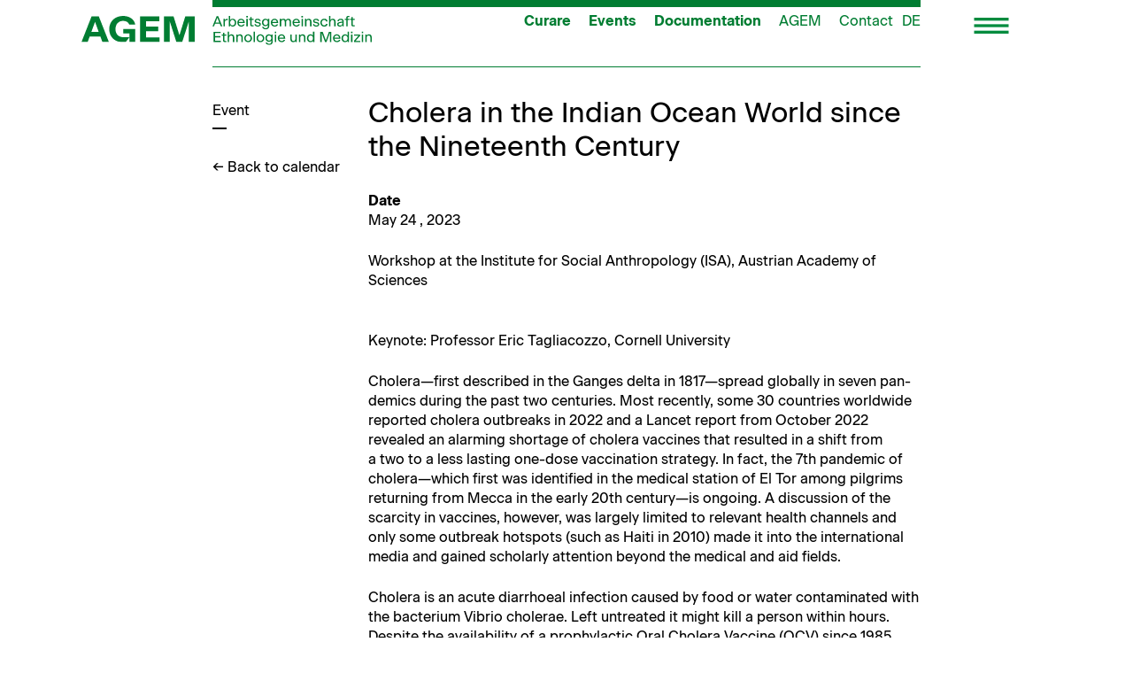

--- FILE ---
content_type: text/html; charset=UTF-8
request_url: https://agem.de/en/veranstaltungen/cholera-in-the-indian-ocean-world-since-the-nineteenth-century/
body_size: 14525
content:
 
 
 <!DOCTYPE html>
<html lang="en-US">
<head>
	<meta charset="UTF-8">
	<title>Cholera in the Indian Ocean World since the Nineteenth Century - AGEM</title>
<link rel="alternate" hreflang="de" href="https://agem.de/veranstaltungen/cholera-in-the-indian-ocean-world-since-the-nineteenth-century/" />
<link rel="alternate" hreflang="en" href="https://agem.de/en/veranstaltungen/cholera-in-the-indian-ocean-world-since-the-nineteenth-century/" />
<link rel="alternate" hreflang="x-default" href="https://agem.de/veranstaltungen/cholera-in-the-indian-ocean-world-since-the-nineteenth-century/" />
<meta name="viewport" content="width=device-width, initial-scale=1">
<!-- The SEO Framework by Sybre Waaijer -->
<meta name="robots" content="max-snippet:-1,max-image-preview:standard,max-video-preview:-1" />
<link rel="canonical" href="https://agem.de/en/veranstaltungen/cholera-in-the-indian-ocean-world-since-the-nineteenth-century/" />
<meta name="description" content="Workshop at the Institute for Social Anthropology (ISA), Austrian Academy of Sciences..." />
<meta property="og:type" content="article" />
<meta property="og:locale" content="en_US" />
<meta property="og:site_name" content="AGEM" />
<meta property="og:title" content="Cholera in the Indian Ocean World since the Nineteenth Century" />
<meta property="og:description" content="Workshop at the Institute for Social Anthropology (ISA), Austrian Academy of Sciences..." />
<meta property="og:url" content="https://agem.de/en/veranstaltungen/cholera-in-the-indian-ocean-world-since-the-nineteenth-century/" />
<meta property="og:image" content="https://agem.de/wp-content/uploads/2022/05/cropped-agem-icon.png" />
<meta property="og:image:width" content="512" />
<meta property="og:image:height" content="512" />
<meta property="article:published_time" content="2023-01-23T19:41:40+00:00" />
<meta property="article:modified_time" content="2023-01-23T19:41:40+00:00" />
<meta name="twitter:card" content="summary_large_image" />
<meta name="twitter:title" content="Cholera in the Indian Ocean World since the Nineteenth Century" />
<meta name="twitter:description" content="Workshop at the Institute for Social Anthropology (ISA), Austrian Academy of Sciences..." />
<meta name="twitter:image" content="https://agem.de/wp-content/uploads/2022/05/cropped-agem-icon.png" />
<script type="application/ld+json">{"@context":"https://schema.org","@graph":[{"@type":"WebSite","@id":"https://agem.de/en/#/schema/WebSite","url":"https://agem.de/en/","name":"AGEM","description":"Arbeitsgemeinschaft Ethnologie und Medizin","inLanguage":"en-US","potentialAction":{"@type":"SearchAction","target":{"@type":"EntryPoint","urlTemplate":"https://agem.de/en/search/{search_term_string}/"},"query-input":"required name=search_term_string"},"publisher":{"@type":"Organization","@id":"https://agem.de/en/#/schema/Organization","name":"AGEM","url":"https://agem.de/en/","logo":{"@type":"ImageObject","url":"https://agem.de/wp-content/uploads/2022/05/cropped-agem-icon.png","contentUrl":"https://agem.de/wp-content/uploads/2022/05/cropped-agem-icon.png","width":512,"height":512}}},{"@type":"WebPage","@id":"https://agem.de/en/veranstaltungen/cholera-in-the-indian-ocean-world-since-the-nineteenth-century/","url":"https://agem.de/en/veranstaltungen/cholera-in-the-indian-ocean-world-since-the-nineteenth-century/","name":"Cholera in the Indian Ocean World since the Nineteenth Century - AGEM","description":"Workshop at the Institute for Social Anthropology (ISA), Austrian Academy of Sciences...","inLanguage":"en-US","isPartOf":{"@id":"https://agem.de/en/#/schema/WebSite"},"breadcrumb":{"@type":"BreadcrumbList","@id":"https://agem.de/en/#/schema/BreadcrumbList","itemListElement":[{"@type":"ListItem","position":1,"item":"https://agem.de/en/","name":"AGEM"},{"@type":"ListItem","position":2,"item":"https://agem.de/en/events/calendar/","name":"Archives: Veranstaltungen"},{"@type":"ListItem","position":3,"item":"https://agem.de/en/events/categories/workshop-en/","name":"Veranstaltung Category: Workshop"},{"@type":"ListItem","position":4,"name":"Cholera in the Indian Ocean World since the Nineteenth Century"}]},"potentialAction":{"@type":"ReadAction","target":"https://agem.de/en/veranstaltungen/cholera-in-the-indian-ocean-world-since-the-nineteenth-century/"},"datePublished":"2023-01-23T19:41:40+00:00","dateModified":"2023-01-23T19:41:40+00:00","author":{"@type":"Person","@id":"https://agem.de/en/#/schema/Person/32c3455cc823d1259fa60154f228c921","name":"Ehler Voss"}}]}</script>
<!-- / The SEO Framework by Sybre Waaijer | 17.26ms meta | 2.03ms boot -->

<link rel='dns-prefetch' href='//npmcdn.com' />
<link rel="alternate" title="oEmbed (JSON)" type="application/json+oembed" href="https://agem.de/en/wp-json/oembed/1.0/embed?url=https%3A%2F%2Fagem.de%2Fen%2Fveranstaltungen%2Fcholera-in-the-indian-ocean-world-since-the-nineteenth-century%2F" />
<link rel="alternate" title="oEmbed (XML)" type="text/xml+oembed" href="https://agem.de/en/wp-json/oembed/1.0/embed?url=https%3A%2F%2Fagem.de%2Fen%2Fveranstaltungen%2Fcholera-in-the-indian-ocean-world-since-the-nineteenth-century%2F&#038;format=xml" />
<style id='wp-img-auto-sizes-contain-inline-css'>
img:is([sizes=auto i],[sizes^="auto," i]){contain-intrinsic-size:3000px 1500px}
/*# sourceURL=wp-img-auto-sizes-contain-inline-css */
</style>
<link rel='stylesheet' id='wp-block-library-css' href='https://agem.de/wp-includes/css/dist/block-library/style.min.css?ver=6.9' media='all' />
<style id='wp-block-image-inline-css'>
.wp-block-image>a,.wp-block-image>figure>a{display:inline-block}.wp-block-image img{box-sizing:border-box;height:auto;max-width:100%;vertical-align:bottom}@media not (prefers-reduced-motion){.wp-block-image img.hide{visibility:hidden}.wp-block-image img.show{animation:show-content-image .4s}}.wp-block-image[style*=border-radius] img,.wp-block-image[style*=border-radius]>a{border-radius:inherit}.wp-block-image.has-custom-border img{box-sizing:border-box}.wp-block-image.aligncenter{text-align:center}.wp-block-image.alignfull>a,.wp-block-image.alignwide>a{width:100%}.wp-block-image.alignfull img,.wp-block-image.alignwide img{height:auto;width:100%}.wp-block-image .aligncenter,.wp-block-image .alignleft,.wp-block-image .alignright,.wp-block-image.aligncenter,.wp-block-image.alignleft,.wp-block-image.alignright{display:table}.wp-block-image .aligncenter>figcaption,.wp-block-image .alignleft>figcaption,.wp-block-image .alignright>figcaption,.wp-block-image.aligncenter>figcaption,.wp-block-image.alignleft>figcaption,.wp-block-image.alignright>figcaption{caption-side:bottom;display:table-caption}.wp-block-image .alignleft{float:left;margin:.5em 1em .5em 0}.wp-block-image .alignright{float:right;margin:.5em 0 .5em 1em}.wp-block-image .aligncenter{margin-left:auto;margin-right:auto}.wp-block-image :where(figcaption){margin-bottom:1em;margin-top:.5em}.wp-block-image.is-style-circle-mask img{border-radius:9999px}@supports ((-webkit-mask-image:none) or (mask-image:none)) or (-webkit-mask-image:none){.wp-block-image.is-style-circle-mask img{border-radius:0;-webkit-mask-image:url('data:image/svg+xml;utf8,<svg viewBox="0 0 100 100" xmlns="http://www.w3.org/2000/svg"><circle cx="50" cy="50" r="50"/></svg>');mask-image:url('data:image/svg+xml;utf8,<svg viewBox="0 0 100 100" xmlns="http://www.w3.org/2000/svg"><circle cx="50" cy="50" r="50"/></svg>');mask-mode:alpha;-webkit-mask-position:center;mask-position:center;-webkit-mask-repeat:no-repeat;mask-repeat:no-repeat;-webkit-mask-size:contain;mask-size:contain}}:root :where(.wp-block-image.is-style-rounded img,.wp-block-image .is-style-rounded img){border-radius:9999px}.wp-block-image figure{margin:0}.wp-lightbox-container{display:flex;flex-direction:column;position:relative}.wp-lightbox-container img{cursor:zoom-in}.wp-lightbox-container img:hover+button{opacity:1}.wp-lightbox-container button{align-items:center;backdrop-filter:blur(16px) saturate(180%);background-color:#5a5a5a40;border:none;border-radius:4px;cursor:zoom-in;display:flex;height:20px;justify-content:center;opacity:0;padding:0;position:absolute;right:16px;text-align:center;top:16px;width:20px;z-index:100}@media not (prefers-reduced-motion){.wp-lightbox-container button{transition:opacity .2s ease}}.wp-lightbox-container button:focus-visible{outline:3px auto #5a5a5a40;outline:3px auto -webkit-focus-ring-color;outline-offset:3px}.wp-lightbox-container button:hover{cursor:pointer;opacity:1}.wp-lightbox-container button:focus{opacity:1}.wp-lightbox-container button:focus,.wp-lightbox-container button:hover,.wp-lightbox-container button:not(:hover):not(:active):not(.has-background){background-color:#5a5a5a40;border:none}.wp-lightbox-overlay{box-sizing:border-box;cursor:zoom-out;height:100vh;left:0;overflow:hidden;position:fixed;top:0;visibility:hidden;width:100%;z-index:100000}.wp-lightbox-overlay .close-button{align-items:center;cursor:pointer;display:flex;justify-content:center;min-height:40px;min-width:40px;padding:0;position:absolute;right:calc(env(safe-area-inset-right) + 16px);top:calc(env(safe-area-inset-top) + 16px);z-index:5000000}.wp-lightbox-overlay .close-button:focus,.wp-lightbox-overlay .close-button:hover,.wp-lightbox-overlay .close-button:not(:hover):not(:active):not(.has-background){background:none;border:none}.wp-lightbox-overlay .lightbox-image-container{height:var(--wp--lightbox-container-height);left:50%;overflow:hidden;position:absolute;top:50%;transform:translate(-50%,-50%);transform-origin:top left;width:var(--wp--lightbox-container-width);z-index:9999999999}.wp-lightbox-overlay .wp-block-image{align-items:center;box-sizing:border-box;display:flex;height:100%;justify-content:center;margin:0;position:relative;transform-origin:0 0;width:100%;z-index:3000000}.wp-lightbox-overlay .wp-block-image img{height:var(--wp--lightbox-image-height);min-height:var(--wp--lightbox-image-height);min-width:var(--wp--lightbox-image-width);width:var(--wp--lightbox-image-width)}.wp-lightbox-overlay .wp-block-image figcaption{display:none}.wp-lightbox-overlay button{background:none;border:none}.wp-lightbox-overlay .scrim{background-color:#fff;height:100%;opacity:.9;position:absolute;width:100%;z-index:2000000}.wp-lightbox-overlay.active{visibility:visible}@media not (prefers-reduced-motion){.wp-lightbox-overlay.active{animation:turn-on-visibility .25s both}.wp-lightbox-overlay.active img{animation:turn-on-visibility .35s both}.wp-lightbox-overlay.show-closing-animation:not(.active){animation:turn-off-visibility .35s both}.wp-lightbox-overlay.show-closing-animation:not(.active) img{animation:turn-off-visibility .25s both}.wp-lightbox-overlay.zoom.active{animation:none;opacity:1;visibility:visible}.wp-lightbox-overlay.zoom.active .lightbox-image-container{animation:lightbox-zoom-in .4s}.wp-lightbox-overlay.zoom.active .lightbox-image-container img{animation:none}.wp-lightbox-overlay.zoom.active .scrim{animation:turn-on-visibility .4s forwards}.wp-lightbox-overlay.zoom.show-closing-animation:not(.active){animation:none}.wp-lightbox-overlay.zoom.show-closing-animation:not(.active) .lightbox-image-container{animation:lightbox-zoom-out .4s}.wp-lightbox-overlay.zoom.show-closing-animation:not(.active) .lightbox-image-container img{animation:none}.wp-lightbox-overlay.zoom.show-closing-animation:not(.active) .scrim{animation:turn-off-visibility .4s forwards}}@keyframes show-content-image{0%{visibility:hidden}99%{visibility:hidden}to{visibility:visible}}@keyframes turn-on-visibility{0%{opacity:0}to{opacity:1}}@keyframes turn-off-visibility{0%{opacity:1;visibility:visible}99%{opacity:0;visibility:visible}to{opacity:0;visibility:hidden}}@keyframes lightbox-zoom-in{0%{transform:translate(calc((-100vw + var(--wp--lightbox-scrollbar-width))/2 + var(--wp--lightbox-initial-left-position)),calc(-50vh + var(--wp--lightbox-initial-top-position))) scale(var(--wp--lightbox-scale))}to{transform:translate(-50%,-50%) scale(1)}}@keyframes lightbox-zoom-out{0%{transform:translate(-50%,-50%) scale(1);visibility:visible}99%{visibility:visible}to{transform:translate(calc((-100vw + var(--wp--lightbox-scrollbar-width))/2 + var(--wp--lightbox-initial-left-position)),calc(-50vh + var(--wp--lightbox-initial-top-position))) scale(var(--wp--lightbox-scale));visibility:hidden}}
/*# sourceURL=https://agem.de/wp-includes/blocks/image/style.min.css */
</style>
<style id='global-styles-inline-css'>
:root{--wp--preset--aspect-ratio--square: 1;--wp--preset--aspect-ratio--4-3: 4/3;--wp--preset--aspect-ratio--3-4: 3/4;--wp--preset--aspect-ratio--3-2: 3/2;--wp--preset--aspect-ratio--2-3: 2/3;--wp--preset--aspect-ratio--16-9: 16/9;--wp--preset--aspect-ratio--9-16: 9/16;--wp--preset--color--black: #000000;--wp--preset--color--cyan-bluish-gray: #abb8c3;--wp--preset--color--white: #ffffff;--wp--preset--color--pale-pink: #f78da7;--wp--preset--color--vivid-red: #cf2e2e;--wp--preset--color--luminous-vivid-orange: #ff6900;--wp--preset--color--luminous-vivid-amber: #fcb900;--wp--preset--color--light-green-cyan: #7bdcb5;--wp--preset--color--vivid-green-cyan: #00d084;--wp--preset--color--pale-cyan-blue: #8ed1fc;--wp--preset--color--vivid-cyan-blue: #0693e3;--wp--preset--color--vivid-purple: #9b51e0;--wp--preset--color--contrast: var(--contrast);--wp--preset--color--contrast-2: var(--contrast-2);--wp--preset--color--contrast-3: var(--contrast-3);--wp--preset--color--base: var(--base);--wp--preset--color--base-2: var(--base-2);--wp--preset--color--base-3: var(--base-3);--wp--preset--color--accent: var(--accent);--wp--preset--gradient--vivid-cyan-blue-to-vivid-purple: linear-gradient(135deg,rgb(6,147,227) 0%,rgb(155,81,224) 100%);--wp--preset--gradient--light-green-cyan-to-vivid-green-cyan: linear-gradient(135deg,rgb(122,220,180) 0%,rgb(0,208,130) 100%);--wp--preset--gradient--luminous-vivid-amber-to-luminous-vivid-orange: linear-gradient(135deg,rgb(252,185,0) 0%,rgb(255,105,0) 100%);--wp--preset--gradient--luminous-vivid-orange-to-vivid-red: linear-gradient(135deg,rgb(255,105,0) 0%,rgb(207,46,46) 100%);--wp--preset--gradient--very-light-gray-to-cyan-bluish-gray: linear-gradient(135deg,rgb(238,238,238) 0%,rgb(169,184,195) 100%);--wp--preset--gradient--cool-to-warm-spectrum: linear-gradient(135deg,rgb(74,234,220) 0%,rgb(151,120,209) 20%,rgb(207,42,186) 40%,rgb(238,44,130) 60%,rgb(251,105,98) 80%,rgb(254,248,76) 100%);--wp--preset--gradient--blush-light-purple: linear-gradient(135deg,rgb(255,206,236) 0%,rgb(152,150,240) 100%);--wp--preset--gradient--blush-bordeaux: linear-gradient(135deg,rgb(254,205,165) 0%,rgb(254,45,45) 50%,rgb(107,0,62) 100%);--wp--preset--gradient--luminous-dusk: linear-gradient(135deg,rgb(255,203,112) 0%,rgb(199,81,192) 50%,rgb(65,88,208) 100%);--wp--preset--gradient--pale-ocean: linear-gradient(135deg,rgb(255,245,203) 0%,rgb(182,227,212) 50%,rgb(51,167,181) 100%);--wp--preset--gradient--electric-grass: linear-gradient(135deg,rgb(202,248,128) 0%,rgb(113,206,126) 100%);--wp--preset--gradient--midnight: linear-gradient(135deg,rgb(2,3,129) 0%,rgb(40,116,252) 100%);--wp--preset--font-size--small: 13px;--wp--preset--font-size--medium: 20px;--wp--preset--font-size--large: 36px;--wp--preset--font-size--x-large: 42px;--wp--preset--spacing--20: 0.44rem;--wp--preset--spacing--30: 0.67rem;--wp--preset--spacing--40: 1rem;--wp--preset--spacing--50: 1.5rem;--wp--preset--spacing--60: 2.25rem;--wp--preset--spacing--70: 3.38rem;--wp--preset--spacing--80: 5.06rem;--wp--preset--shadow--natural: 6px 6px 9px rgba(0, 0, 0, 0.2);--wp--preset--shadow--deep: 12px 12px 50px rgba(0, 0, 0, 0.4);--wp--preset--shadow--sharp: 6px 6px 0px rgba(0, 0, 0, 0.2);--wp--preset--shadow--outlined: 6px 6px 0px -3px rgb(255, 255, 255), 6px 6px rgb(0, 0, 0);--wp--preset--shadow--crisp: 6px 6px 0px rgb(0, 0, 0);}:where(.is-layout-flex){gap: 0.5em;}:where(.is-layout-grid){gap: 0.5em;}body .is-layout-flex{display: flex;}.is-layout-flex{flex-wrap: wrap;align-items: center;}.is-layout-flex > :is(*, div){margin: 0;}body .is-layout-grid{display: grid;}.is-layout-grid > :is(*, div){margin: 0;}:where(.wp-block-columns.is-layout-flex){gap: 2em;}:where(.wp-block-columns.is-layout-grid){gap: 2em;}:where(.wp-block-post-template.is-layout-flex){gap: 1.25em;}:where(.wp-block-post-template.is-layout-grid){gap: 1.25em;}.has-black-color{color: var(--wp--preset--color--black) !important;}.has-cyan-bluish-gray-color{color: var(--wp--preset--color--cyan-bluish-gray) !important;}.has-white-color{color: var(--wp--preset--color--white) !important;}.has-pale-pink-color{color: var(--wp--preset--color--pale-pink) !important;}.has-vivid-red-color{color: var(--wp--preset--color--vivid-red) !important;}.has-luminous-vivid-orange-color{color: var(--wp--preset--color--luminous-vivid-orange) !important;}.has-luminous-vivid-amber-color{color: var(--wp--preset--color--luminous-vivid-amber) !important;}.has-light-green-cyan-color{color: var(--wp--preset--color--light-green-cyan) !important;}.has-vivid-green-cyan-color{color: var(--wp--preset--color--vivid-green-cyan) !important;}.has-pale-cyan-blue-color{color: var(--wp--preset--color--pale-cyan-blue) !important;}.has-vivid-cyan-blue-color{color: var(--wp--preset--color--vivid-cyan-blue) !important;}.has-vivid-purple-color{color: var(--wp--preset--color--vivid-purple) !important;}.has-black-background-color{background-color: var(--wp--preset--color--black) !important;}.has-cyan-bluish-gray-background-color{background-color: var(--wp--preset--color--cyan-bluish-gray) !important;}.has-white-background-color{background-color: var(--wp--preset--color--white) !important;}.has-pale-pink-background-color{background-color: var(--wp--preset--color--pale-pink) !important;}.has-vivid-red-background-color{background-color: var(--wp--preset--color--vivid-red) !important;}.has-luminous-vivid-orange-background-color{background-color: var(--wp--preset--color--luminous-vivid-orange) !important;}.has-luminous-vivid-amber-background-color{background-color: var(--wp--preset--color--luminous-vivid-amber) !important;}.has-light-green-cyan-background-color{background-color: var(--wp--preset--color--light-green-cyan) !important;}.has-vivid-green-cyan-background-color{background-color: var(--wp--preset--color--vivid-green-cyan) !important;}.has-pale-cyan-blue-background-color{background-color: var(--wp--preset--color--pale-cyan-blue) !important;}.has-vivid-cyan-blue-background-color{background-color: var(--wp--preset--color--vivid-cyan-blue) !important;}.has-vivid-purple-background-color{background-color: var(--wp--preset--color--vivid-purple) !important;}.has-black-border-color{border-color: var(--wp--preset--color--black) !important;}.has-cyan-bluish-gray-border-color{border-color: var(--wp--preset--color--cyan-bluish-gray) !important;}.has-white-border-color{border-color: var(--wp--preset--color--white) !important;}.has-pale-pink-border-color{border-color: var(--wp--preset--color--pale-pink) !important;}.has-vivid-red-border-color{border-color: var(--wp--preset--color--vivid-red) !important;}.has-luminous-vivid-orange-border-color{border-color: var(--wp--preset--color--luminous-vivid-orange) !important;}.has-luminous-vivid-amber-border-color{border-color: var(--wp--preset--color--luminous-vivid-amber) !important;}.has-light-green-cyan-border-color{border-color: var(--wp--preset--color--light-green-cyan) !important;}.has-vivid-green-cyan-border-color{border-color: var(--wp--preset--color--vivid-green-cyan) !important;}.has-pale-cyan-blue-border-color{border-color: var(--wp--preset--color--pale-cyan-blue) !important;}.has-vivid-cyan-blue-border-color{border-color: var(--wp--preset--color--vivid-cyan-blue) !important;}.has-vivid-purple-border-color{border-color: var(--wp--preset--color--vivid-purple) !important;}.has-vivid-cyan-blue-to-vivid-purple-gradient-background{background: var(--wp--preset--gradient--vivid-cyan-blue-to-vivid-purple) !important;}.has-light-green-cyan-to-vivid-green-cyan-gradient-background{background: var(--wp--preset--gradient--light-green-cyan-to-vivid-green-cyan) !important;}.has-luminous-vivid-amber-to-luminous-vivid-orange-gradient-background{background: var(--wp--preset--gradient--luminous-vivid-amber-to-luminous-vivid-orange) !important;}.has-luminous-vivid-orange-to-vivid-red-gradient-background{background: var(--wp--preset--gradient--luminous-vivid-orange-to-vivid-red) !important;}.has-very-light-gray-to-cyan-bluish-gray-gradient-background{background: var(--wp--preset--gradient--very-light-gray-to-cyan-bluish-gray) !important;}.has-cool-to-warm-spectrum-gradient-background{background: var(--wp--preset--gradient--cool-to-warm-spectrum) !important;}.has-blush-light-purple-gradient-background{background: var(--wp--preset--gradient--blush-light-purple) !important;}.has-blush-bordeaux-gradient-background{background: var(--wp--preset--gradient--blush-bordeaux) !important;}.has-luminous-dusk-gradient-background{background: var(--wp--preset--gradient--luminous-dusk) !important;}.has-pale-ocean-gradient-background{background: var(--wp--preset--gradient--pale-ocean) !important;}.has-electric-grass-gradient-background{background: var(--wp--preset--gradient--electric-grass) !important;}.has-midnight-gradient-background{background: var(--wp--preset--gradient--midnight) !important;}.has-small-font-size{font-size: var(--wp--preset--font-size--small) !important;}.has-medium-font-size{font-size: var(--wp--preset--font-size--medium) !important;}.has-large-font-size{font-size: var(--wp--preset--font-size--large) !important;}.has-x-large-font-size{font-size: var(--wp--preset--font-size--x-large) !important;}
/*# sourceURL=global-styles-inline-css */
</style>

<style id='classic-theme-styles-inline-css'>
/*! This file is auto-generated */
.wp-block-button__link{color:#fff;background-color:#32373c;border-radius:9999px;box-shadow:none;text-decoration:none;padding:calc(.667em + 2px) calc(1.333em + 2px);font-size:1.125em}.wp-block-file__button{background:#32373c;color:#fff;text-decoration:none}
/*# sourceURL=/wp-includes/css/classic-themes.min.css */
</style>
<link rel='stylesheet' id='events-manager-css' href='https://agem.de/wp-content/plugins/events-manager/includes/css/events-manager.min.css?ver=7.2.3.1' media='all' />
<style id='events-manager-inline-css'>
body .em { --font-family : inherit; --font-weight : inherit; --font-size : 1em; --line-height : inherit; }
/*# sourceURL=events-manager-inline-css */
</style>
<link rel='stylesheet' id='wp-show-posts-css' href='https://agem.de/wp-content/plugins/wp-show-posts/css/wp-show-posts-min.css?ver=1.1.6' media='all' />
<link rel='stylesheet' id='wpml-menu-item-0-css' href='https://agem.de/wp-content/plugins/sitepress-multilingual-cms/templates/language-switchers/menu-item/style.min.css?ver=1' media='all' />
<link rel='stylesheet' id='parent-style-css' href='https://agem.de/wp-content/themes/generatepress/style.css?ver=6.9' media='all' />
<link rel='stylesheet' id='generate-widget-areas-css' href='https://agem.de/wp-content/themes/generatepress/assets/css/components/widget-areas.min.css?ver=3.6.1' media='all' />
<link rel='stylesheet' id='generate-style-css' href='https://agem.de/wp-content/themes/generatepress/assets/css/main.min.css?ver=3.6.1' media='all' />
<style id='generate-style-inline-css'>
.is-right-sidebar{width:25%;}.is-left-sidebar{width:25%;}.site-content .content-area{width:100%;}@media (max-width: 1100px){.main-navigation .menu-toggle,.sidebar-nav-mobile:not(#sticky-placeholder){display:block;}.main-navigation ul,.gen-sidebar-nav,.main-navigation:not(.slideout-navigation):not(.toggled) .main-nav > ul,.has-inline-mobile-toggle #site-navigation .inside-navigation > *:not(.navigation-search):not(.main-nav){display:none;}.nav-align-right .inside-navigation,.nav-align-center .inside-navigation{justify-content:space-between;}.has-inline-mobile-toggle .mobile-menu-control-wrapper{display:flex;flex-wrap:wrap;}.has-inline-mobile-toggle .inside-header{flex-direction:row;text-align:left;flex-wrap:wrap;}.has-inline-mobile-toggle .header-widget,.has-inline-mobile-toggle #site-navigation{flex-basis:100%;}.nav-float-left .has-inline-mobile-toggle #site-navigation{order:10;}}
.dynamic-author-image-rounded{border-radius:100%;}.dynamic-featured-image, .dynamic-author-image{vertical-align:middle;}.one-container.blog .dynamic-content-template:not(:last-child), .one-container.archive .dynamic-content-template:not(:last-child){padding-bottom:0px;}.dynamic-entry-excerpt > p:last-child{margin-bottom:0px;}
/*# sourceURL=generate-style-inline-css */
</style>
<style id='wp-typography-safari-font-workaround-inline-css'>
body {-webkit-font-feature-settings: "liga";font-feature-settings: "liga";-ms-font-feature-settings: normal;}
/*# sourceURL=wp-typography-safari-font-workaround-inline-css */
</style>
<link rel='stylesheet' id='generatepress-dynamic-css' href='https://agem.de/wp-content/uploads/generatepress/style.min.css?ver=1764637371' media='all' />
<link rel='stylesheet' id='generate-child-css' href='https://agem.de/wp-content/themes/agem-theme/style.css?ver=1659017190' media='all' />
<style id='kadence-blocks-global-variables-inline-css'>
:root {--global-kb-font-size-sm:clamp(0.8rem, 0.73rem + 0.217vw, 0.9rem);--global-kb-font-size-md:clamp(1.1rem, 0.995rem + 0.326vw, 1.25rem);--global-kb-font-size-lg:clamp(1.75rem, 1.576rem + 0.543vw, 2rem);--global-kb-font-size-xl:clamp(2.25rem, 1.728rem + 1.63vw, 3rem);--global-kb-font-size-xxl:clamp(2.5rem, 1.456rem + 3.26vw, 4rem);--global-kb-font-size-xxxl:clamp(2.75rem, 0.489rem + 7.065vw, 6rem);}:root {--global-palette1: #3182CE;--global-palette2: #2B6CB0;--global-palette3: #1A202C;--global-palette4: #2D3748;--global-palette5: #4A5568;--global-palette6: #718096;--global-palette7: #EDF2F7;--global-palette8: #F7FAFC;--global-palette9: #ffffff;}
/*# sourceURL=kadence-blocks-global-variables-inline-css */
</style>
<link rel='stylesheet' id='generate-offside-css' href='https://agem.de/wp-content/plugins/gp-premium/menu-plus/functions/css/offside.min.css?ver=2.5.5' media='all' />
<style id='generate-offside-inline-css'>
:root{--gp-slideout-width:265px;}.slideout-navigation.main-navigation{background-color:var(--accent);}.slideout-navigation.main-navigation .main-nav ul li a{color:var(--base-3);font-weight:200;text-transform:none;font-size:16px;}.slideout-navigation.main-navigation ul ul{background-color:var(--accent);}.slideout-navigation.main-navigation .main-nav ul ul li a{color:var(--base-3);}.slideout-navigation.main-navigation.do-overlay .main-nav ul ul li a{font-size:1em;font-size:15px;}.slideout-navigation.main-navigation .main-nav ul li:not([class*="current-menu-"]):hover > a, .slideout-navigation.main-navigation .main-nav ul li:not([class*="current-menu-"]):focus > a, .slideout-navigation.main-navigation .main-nav ul li.sfHover:not([class*="current-menu-"]) > a{color:rgba(255,255,255,0.8);}.slideout-navigation.main-navigation .main-nav ul ul li:not([class*="current-menu-"]):hover > a, .slideout-navigation.main-navigation .main-nav ul ul li:not([class*="current-menu-"]):focus > a, .slideout-navigation.main-navigation .main-nav ul ul li.sfHover:not([class*="current-menu-"]) > a{color:rgba(255,255,255,0.8);}.slideout-navigation.main-navigation .main-nav ul li[class*="current-menu-"] > a{color:var(--base-3);}.slideout-navigation.main-navigation .main-nav ul ul li[class*="current-menu-"] > a{color:var(--base-3);background-color:rgba(0,0,0,0);}.slideout-navigation, .slideout-navigation a{color:var(--base-3);}.slideout-navigation button.slideout-exit{color:var(--base-3);padding-left:10px;padding-right:10px;}.slide-opened nav.toggled .menu-toggle:before{display:none;}@media (max-width: 1100px){.menu-bar-item.slideout-toggle{display:none;}}
/*# sourceURL=generate-offside-inline-css */
</style>
<link rel='stylesheet' id='generate-navigation-branding-css' href='https://agem.de/wp-content/plugins/gp-premium/menu-plus/functions/css/navigation-branding-flex.min.css?ver=2.5.5' media='all' />
<style id='generate-navigation-branding-inline-css'>
@media (max-width: 1100px){.site-header, #site-navigation, #sticky-navigation{display:none !important;opacity:0.0;}#mobile-header{display:block !important;width:100% !important;}#mobile-header .main-nav > ul{display:none;}#mobile-header.toggled .main-nav > ul, #mobile-header .menu-toggle, #mobile-header .mobile-bar-items{display:block;}#mobile-header .main-nav{-ms-flex:0 0 100%;flex:0 0 100%;-webkit-box-ordinal-group:5;-ms-flex-order:4;order:4;}}.navigation-branding .main-title{font-size:25px;font-weight:bold;}.main-navigation.has-branding .inside-navigation.grid-container, .main-navigation.has-branding.grid-container .inside-navigation:not(.grid-container){padding:0px 16px 0px 16px;}.main-navigation.has-branding:not(.grid-container) .inside-navigation:not(.grid-container) .navigation-branding{margin-left:10px;}.main-navigation .sticky-navigation-logo, .main-navigation.navigation-stick .site-logo:not(.mobile-header-logo){display:none;}.main-navigation.navigation-stick .sticky-navigation-logo{display:block;}.navigation-branding img, .site-logo.mobile-header-logo img{height:60px;width:auto;}.navigation-branding .main-title{line-height:60px;}@media (max-width: 1100px){.main-navigation.has-branding.nav-align-center .menu-bar-items, .main-navigation.has-sticky-branding.navigation-stick.nav-align-center .menu-bar-items{margin-left:auto;}.navigation-branding{margin-right:auto;margin-left:10px;}.navigation-branding .main-title, .mobile-header-navigation .site-logo{margin-left:10px;}.main-navigation.has-branding .inside-navigation.grid-container{padding:0px;}.navigation-branding img, .site-logo.mobile-header-logo{height:60px;}.navigation-branding .main-title{line-height:60px;}}
/*# sourceURL=generate-navigation-branding-inline-css */
</style>
<!--n2css--><!--n2js--><script src="https://agem.de/wp-includes/js/jquery/jquery.min.js?ver=3.7.1" id="jquery-core-js"></script>
<script src="https://agem.de/wp-includes/js/jquery/jquery-migrate.min.js?ver=3.4.1" id="jquery-migrate-js"></script>
<script src="https://agem.de/wp-includes/js/jquery/ui/core.min.js?ver=1.13.3" id="jquery-ui-core-js"></script>
<script src="https://agem.de/wp-includes/js/jquery/ui/mouse.min.js?ver=1.13.3" id="jquery-ui-mouse-js"></script>
<script src="https://agem.de/wp-includes/js/jquery/ui/sortable.min.js?ver=1.13.3" id="jquery-ui-sortable-js"></script>
<script src="https://agem.de/wp-includes/js/jquery/ui/datepicker.min.js?ver=1.13.3" id="jquery-ui-datepicker-js"></script>
<script id="jquery-ui-datepicker-js-after">
jQuery(function(jQuery){jQuery.datepicker.setDefaults({"closeText":"Close","currentText":"Today","monthNames":["January","February","March","April","May","June","July","August","September","October","November","December"],"monthNamesShort":["Jan","Feb","Mar","Apr","May","Jun","Jul","Aug","Sep","Oct","Nov","Dec"],"nextText":"Next","prevText":"Previous","dayNames":["Sunday","Monday","Tuesday","Wednesday","Thursday","Friday","Saturday"],"dayNamesShort":["Sun","Mon","Tue","Wed","Thu","Fri","Sat"],"dayNamesMin":["S","M","T","W","T","F","S"],"dateFormat":"dd.mm.yy","firstDay":1,"isRTL":false});});
//# sourceURL=jquery-ui-datepicker-js-after
</script>
<script src="https://agem.de/wp-includes/js/jquery/ui/resizable.min.js?ver=1.13.3" id="jquery-ui-resizable-js"></script>
<script src="https://agem.de/wp-includes/js/jquery/ui/draggable.min.js?ver=1.13.3" id="jquery-ui-draggable-js"></script>
<script src="https://agem.de/wp-includes/js/jquery/ui/controlgroup.min.js?ver=1.13.3" id="jquery-ui-controlgroup-js"></script>
<script src="https://agem.de/wp-includes/js/jquery/ui/checkboxradio.min.js?ver=1.13.3" id="jquery-ui-checkboxradio-js"></script>
<script src="https://agem.de/wp-includes/js/jquery/ui/button.min.js?ver=1.13.3" id="jquery-ui-button-js"></script>
<script src="https://agem.de/wp-includes/js/jquery/ui/dialog.min.js?ver=1.13.3" id="jquery-ui-dialog-js"></script>
<script id="events-manager-js-extra">
var EM = {"ajaxurl":"https://agem.de/wp-admin/admin-ajax.php?em_lang=en_US&lang=en","locationajaxurl":"https://agem.de/wp-admin/admin-ajax.php?action=locations_search&em_lang=en_US&lang=en","firstDay":"1","locale":"en","dateFormat":"yy-mm-dd","ui_css":"https://agem.de/wp-content/plugins/events-manager/includes/css/jquery-ui/build.min.css","show24hours":"1","is_ssl":"1","autocomplete_limit":"10","calendar":{"breakpoints":{"small":560,"medium":908,"large":false},"month_format":"M Y"},"phone":"","datepicker":{"format":"d.m.Y"},"search":{"breakpoints":{"small":650,"medium":850,"full":false}},"url":"https://agem.de/wp-content/plugins/events-manager","assets":{"input.em-uploader":{"js":{"em-uploader":{"url":"https://agem.de/wp-content/plugins/events-manager/includes/js/em-uploader.js?v=7.2.3.1","event":"em_uploader_ready"}}},".em-event-editor":{"js":{"event-editor":{"url":"https://agem.de/wp-content/plugins/events-manager/includes/js/events-manager-event-editor.js?v=7.2.3.1","event":"em_event_editor_ready"}},"css":{"event-editor":"https://agem.de/wp-content/plugins/events-manager/includes/css/events-manager-event-editor.min.css?v=7.2.3.1"}},".em-recurrence-sets, .em-timezone":{"js":{"luxon":{"url":"luxon/luxon.js?v=7.2.3.1","event":"em_luxon_ready"}}},".em-booking-form, #em-booking-form, .em-booking-recurring, .em-event-booking-form":{"js":{"em-bookings":{"url":"https://agem.de/wp-content/plugins/events-manager/includes/js/bookingsform.js?v=7.2.3.1","event":"em_booking_form_js_loaded"}}},"#em-opt-archetypes":{"js":{"archetypes":"https://agem.de/wp-content/plugins/events-manager/includes/js/admin-archetype-editor.js?v=7.2.3.1","archetypes_ms":"https://agem.de/wp-content/plugins/events-manager/includes/js/admin-archetypes.js?v=7.2.3.1","qs":"qs/qs.js?v=7.2.3.1"}}},"cached":"","txt_search":"Suche","txt_searching":"Searching...","txt_loading":"Loading..."};
//# sourceURL=events-manager-js-extra
</script>
<script src="https://agem.de/wp-content/plugins/events-manager/includes/js/events-manager.js?ver=7.2.3.1" id="events-manager-js"></script>
<script src="https://agem.de/wp-content/themes/agem-theme/js/accordion.js?ver=6.9" id="custom-accordion-js"></script>
<link rel="https://api.w.org/" href="https://agem.de/en/wp-json/" /><meta name="generator" content="WPML ver:4.8.6 stt:1,3;" />
<!-- Analytics by WP Statistics - https://wp-statistics.com -->
<link rel="icon" href="https://agem.de/wp-content/uploads/2022/05/cropped-agem-icon-32x32.png" sizes="32x32" />
<link rel="icon" href="https://agem.de/wp-content/uploads/2022/05/cropped-agem-icon-192x192.png" sizes="192x192" />
<link rel="apple-touch-icon" href="https://agem.de/wp-content/uploads/2022/05/cropped-agem-icon-180x180.png" />
<meta name="msapplication-TileImage" content="https://agem.de/wp-content/uploads/2022/05/cropped-agem-icon-270x270.png" />
</head>

<body class="wp-singular event-template-default single single-event postid-4980 wp-custom-logo wp-embed-responsive wp-theme-generatepress wp-child-theme-agem-theme post-image-below-header post-image-aligned-center slideout-enabled slideout-both sticky-menu-no-transition sticky-enabled desktop-sticky-menu mobile-header mobile-header-logo no-sidebar nav-float-right one-container header-aligned-left dropdown-hover" itemtype="https://schema.org/Blog" itemscope>
	<a class="screen-reader-text skip-link" href="#content" title="Skip to content">Skip to content</a>		<header class="site-header grid-container has-inline-mobile-toggle" id="masthead" aria-label="Site"  itemtype="https://schema.org/WPHeader" itemscope>
			<div class="inside-header grid-container">
				<div class="site-logo">
					<a href="https://agem.de/en/" rel="home">
						<img  class="header-image is-logo-image" alt="AGEM" src="https://agem.de/wp-content/uploads/2022/03/AGEM_Schriftzug.svg" srcset="https://agem.de/wp-content/uploads/2022/03/AGEM_Schriftzug.svg 1x, https://agem.de/wp-content/uploads/2022/03/AGEM_Schriftzug.svg 2x" width="276" height="51" />
					</a>
				</div>	<nav class="main-navigation mobile-menu-control-wrapper" id="mobile-menu-control-wrapper" aria-label="Mobile Toggle">
		<div class="menu-bar-items"><span class="menu-bar-item slideout-toggle hide-on-mobile has-svg-icon"><a href="#" role="button" aria-label="Open Off-Canvas Panel"><span class="gp-icon pro-menu-bars">
				<svg viewBox="0 0 512 512" aria-hidden="true" role="img" version="1.1" xmlns="http://www.w3.org/2000/svg" xmlns:xlink="http://www.w3.org/1999/xlink" width="1em" height="1em">
					<path d="M0 96c0-13.255 10.745-24 24-24h464c13.255 0 24 10.745 24 24s-10.745 24-24 24H24c-13.255 0-24-10.745-24-24zm0 160c0-13.255 10.745-24 24-24h464c13.255 0 24 10.745 24 24s-10.745 24-24 24H24c-13.255 0-24-10.745-24-24zm0 160c0-13.255 10.745-24 24-24h464c13.255 0 24 10.745 24 24s-10.745 24-24 24H24c-13.255 0-24-10.745-24-24z" />
				</svg>
			</span></a></span></div>		<button data-nav="site-navigation" class="menu-toggle" aria-controls="generate-slideout-menu" aria-expanded="false">
			<span class="gp-icon icon-menu-bars"><svg viewBox="0 0 512 512" aria-hidden="true" xmlns="http://www.w3.org/2000/svg" width="1em" height="1em"><path d="M0 96c0-13.255 10.745-24 24-24h464c13.255 0 24 10.745 24 24s-10.745 24-24 24H24c-13.255 0-24-10.745-24-24zm0 160c0-13.255 10.745-24 24-24h464c13.255 0 24 10.745 24 24s-10.745 24-24 24H24c-13.255 0-24-10.745-24-24zm0 160c0-13.255 10.745-24 24-24h464c13.255 0 24 10.745 24 24s-10.745 24-24 24H24c-13.255 0-24-10.745-24-24z" /></svg><svg viewBox="0 0 512 512" aria-hidden="true" xmlns="http://www.w3.org/2000/svg" width="1em" height="1em"><path d="M71.029 71.029c9.373-9.372 24.569-9.372 33.942 0L256 222.059l151.029-151.03c9.373-9.372 24.569-9.372 33.942 0 9.372 9.373 9.372 24.569 0 33.942L289.941 256l151.03 151.029c9.372 9.373 9.372 24.569 0 33.942-9.373 9.372-24.569 9.372-33.942 0L256 289.941l-151.029 151.03c-9.373 9.372-24.569 9.372-33.942 0-9.372-9.373-9.372-24.569 0-33.942L222.059 256 71.029 104.971c-9.372-9.373-9.372-24.569 0-33.942z" /></svg></span><span class="screen-reader-text">Menu</span>		</button>
	</nav>
			<nav class="has-sticky-branding main-navigation has-menu-bar-items sub-menu-right" id="site-navigation" aria-label="Primary"  itemtype="https://schema.org/SiteNavigationElement" itemscope>
			<div class="inside-navigation grid-container">
				<div class="navigation-branding"><div class="sticky-navigation-logo">
					<a href="https://agem.de/en/" title="AGEM" rel="home">
						<img src="https://agem.de/wp-content/uploads/2022/03/AGEM_Signet.svg" class="is-logo-image" alt="AGEM" width="190" height="45" />
					</a>
				</div></div>				<button class="menu-toggle" aria-controls="generate-slideout-menu" aria-expanded="false">
					<span class="gp-icon icon-menu-bars"><svg viewBox="0 0 512 512" aria-hidden="true" xmlns="http://www.w3.org/2000/svg" width="1em" height="1em"><path d="M0 96c0-13.255 10.745-24 24-24h464c13.255 0 24 10.745 24 24s-10.745 24-24 24H24c-13.255 0-24-10.745-24-24zm0 160c0-13.255 10.745-24 24-24h464c13.255 0 24 10.745 24 24s-10.745 24-24 24H24c-13.255 0-24-10.745-24-24zm0 160c0-13.255 10.745-24 24-24h464c13.255 0 24 10.745 24 24s-10.745 24-24 24H24c-13.255 0-24-10.745-24-24z" /></svg><svg viewBox="0 0 512 512" aria-hidden="true" xmlns="http://www.w3.org/2000/svg" width="1em" height="1em"><path d="M71.029 71.029c9.373-9.372 24.569-9.372 33.942 0L256 222.059l151.029-151.03c9.373-9.372 24.569-9.372 33.942 0 9.372 9.373 9.372 24.569 0 33.942L289.941 256l151.03 151.029c9.372 9.373 9.372 24.569 0 33.942-9.373 9.372-24.569 9.372-33.942 0L256 289.941l-151.029 151.03c-9.373 9.372-24.569 9.372-33.942 0-9.372-9.373-9.372-24.569 0-33.942L222.059 256 71.029 104.971c-9.372-9.373-9.372-24.569 0-33.942z" /></svg></span><span class="screen-reader-text">Menu</span>				</button>
				<div id="primary-menu" class="main-nav"><ul id="menu-hauptmenu-en" class=" menu sf-menu"><li id="menu-item-6030" class="menu-item menu-item-type-post_type menu-item-object-page menu-item-has-children menu-item-6030"><a href="https://agem.de/en/curare/about-the-journal/">Curare<span role="presentation" class="dropdown-menu-toggle"><span class="gp-icon icon-arrow"><svg viewBox="0 0 330 512" aria-hidden="true" xmlns="http://www.w3.org/2000/svg" width="1em" height="1em"><path d="M305.913 197.085c0 2.266-1.133 4.815-2.833 6.514L171.087 335.593c-1.7 1.7-4.249 2.832-6.515 2.832s-4.815-1.133-6.515-2.832L26.064 203.599c-1.7-1.7-2.832-4.248-2.832-6.514s1.132-4.816 2.832-6.515l14.162-14.163c1.7-1.699 3.966-2.832 6.515-2.832 2.266 0 4.815 1.133 6.515 2.832l111.316 111.317 111.316-111.317c1.7-1.699 4.249-2.832 6.515-2.832s4.815 1.133 6.515 2.832l14.162 14.163c1.7 1.7 2.833 4.249 2.833 6.515z" /></svg></span></span></a>
<ul class="sub-menu">
	<li id="menu-item-3829" class="menu-item menu-item-type-post_type menu-item-object-page menu-item-3829"><a href="https://agem.de/en/curare/about-the-journal/">About the Journal</a></li>
	<li id="menu-item-3926" class="menu-item menu-item-type-post_type menu-item-object-page menu-item-3926"><a href="https://agem.de/en/curare/aims-scope/">Aims and&nbsp;Scope</a></li>
	<li id="menu-item-3826" class="menu-item menu-item-type-post_type menu-item-object-page menu-item-3826"><a href="https://agem.de/en/curare/latest-issue/">Latest Issue</a></li>
	<li id="menu-item-3827" class="menu-item menu-item-type-post_type menu-item-object-page menu-item-3827"><a href="https://agem.de/en/curare/">Preview</a></li>
	<li id="menu-item-3828" class="menu-item menu-item-type-post_type menu-item-object-page menu-item-3828"><a href="https://agem.de/en/curare/archive/">Archive</a></li>
	<li id="menu-item-3830" class="menu-item menu-item-type-post_type menu-item-object-page menu-item-3830"><a href="https://agem.de/en/curare/submit-manuscript/">Submissions</a></li>
	<li id="menu-item-3831" class="menu-item menu-item-type-post_type menu-item-object-page menu-item-3831"><a href="https://agem.de/en/curare/corona-diaries-project/">Corona Diaries Project</a></li>
</ul>
</li>
<li id="menu-item-4041" class="menu-item menu-item-type-post_type menu-item-object-page menu-item-has-children menu-item-4041"><a href="https://agem.de/en/events/">Events<span role="presentation" class="dropdown-menu-toggle"><span class="gp-icon icon-arrow"><svg viewBox="0 0 330 512" aria-hidden="true" xmlns="http://www.w3.org/2000/svg" width="1em" height="1em"><path d="M305.913 197.085c0 2.266-1.133 4.815-2.833 6.514L171.087 335.593c-1.7 1.7-4.249 2.832-6.515 2.832s-4.815-1.133-6.515-2.832L26.064 203.599c-1.7-1.7-2.832-4.248-2.832-6.514s1.132-4.816 2.832-6.515l14.162-14.163c1.7-1.699 3.966-2.832 6.515-2.832 2.266 0 4.815 1.133 6.515 2.832l111.316 111.317 111.316-111.317c1.7-1.699 4.249-2.832 6.515-2.832s4.815 1.133 6.515 2.832l14.162 14.163c1.7 1.7 2.833 4.249 2.833 6.515z" /></svg></span></span></a>
<ul class="sub-menu">
	<li id="menu-item-3833" class="menu-item menu-item-type-post_type menu-item-object-page menu-item-3833"><a href="https://agem.de/en/events/calendar/">Event calendar</a></li>
	<li id="menu-item-3927" class="menu-item menu-item-type-taxonomy menu-item-object-event-categories menu-item-3927"><a href="https://agem.de/en/events/categories/agem-event/">AGEM events</a></li>
</ul>
</li>
<li id="menu-item-4042" class="menu-item menu-item-type-post_type menu-item-object-page menu-item-has-children menu-item-4042"><a href="https://agem.de/en/documentation/">Documentation<span role="presentation" class="dropdown-menu-toggle"><span class="gp-icon icon-arrow"><svg viewBox="0 0 330 512" aria-hidden="true" xmlns="http://www.w3.org/2000/svg" width="1em" height="1em"><path d="M305.913 197.085c0 2.266-1.133 4.815-2.833 6.514L171.087 335.593c-1.7 1.7-4.249 2.832-6.515 2.832s-4.815-1.133-6.515-2.832L26.064 203.599c-1.7-1.7-2.832-4.248-2.832-6.514s1.132-4.816 2.832-6.515l14.162-14.163c1.7-1.699 3.966-2.832 6.515-2.832 2.266 0 4.815 1.133 6.515 2.832l111.316 111.317 111.316-111.317c1.7-1.699 4.249-2.832 6.515-2.832s4.815 1.133 6.515 2.832l14.162 14.163c1.7 1.7 2.833 4.249 2.833 6.515z" /></svg></span></span></a>
<ul class="sub-menu">
	<li id="menu-item-3835" class="menu-item menu-item-type-post_type menu-item-object-page menu-item-3835"><a href="https://agem.de/en/documentation/journals-and-books/">Journals and book series</a></li>
	<li id="menu-item-3836" class="menu-item menu-item-type-post_type menu-item-object-page menu-item-3836"><a href="https://agem.de/en/documentation/documentaries/">Documentaries</a></li>
	<li id="menu-item-3837" class="menu-item menu-item-type-post_type menu-item-object-page menu-item-3837"><a href="https://agem.de/en/documentation/study-programs/">Courses of&nbsp;study</a></li>
	<li id="menu-item-3838" class="menu-item menu-item-type-post_type menu-item-object-page menu-item-3838"><a href="https://agem.de/en/documentation/lagem/">LAGEM</a></li>
	<li id="menu-item-3839" class="menu-item menu-item-type-post_type menu-item-object-page menu-item-3839"><a href="https://agem.de/en/documentation/history-of-agem/">History of&nbsp;AGEM</a></li>
</ul>
</li>
<li id="menu-item-4043" class="menu-item menu-item-type-post_type menu-item-object-page menu-item-has-children menu-item-4043"><a href="https://agem.de/en/agem/">AGEM<span role="presentation" class="dropdown-menu-toggle"><span class="gp-icon icon-arrow"><svg viewBox="0 0 330 512" aria-hidden="true" xmlns="http://www.w3.org/2000/svg" width="1em" height="1em"><path d="M305.913 197.085c0 2.266-1.133 4.815-2.833 6.514L171.087 335.593c-1.7 1.7-4.249 2.832-6.515 2.832s-4.815-1.133-6.515-2.832L26.064 203.599c-1.7-1.7-2.832-4.248-2.832-6.514s1.132-4.816 2.832-6.515l14.162-14.163c1.7-1.699 3.966-2.832 6.515-2.832 2.266 0 4.815 1.133 6.515 2.832l111.316 111.317 111.316-111.317c1.7-1.699 4.249-2.832 6.515-2.832s4.815 1.133 6.515 2.832l14.162 14.163c1.7 1.7 2.833 4.249 2.833 6.515z" /></svg></span></span></a>
<ul class="sub-menu">
	<li id="menu-item-3841" class="menu-item menu-item-type-post_type menu-item-object-page menu-item-3841"><a href="https://agem.de/en/agem/about-us/">About us</a></li>
	<li id="menu-item-3842" class="menu-item menu-item-type-post_type menu-item-object-page menu-item-3842"><a href="https://agem.de/en/agem/board/">Board</a></li>
	<li id="menu-item-3843" class="menu-item menu-item-type-post_type menu-item-object-page menu-item-3843"><a href="https://agem.de/en/agem/scientific-advisory-board/">Scientific Advisory Board</a></li>
	<li id="menu-item-3844" class="menu-item menu-item-type-post_type menu-item-object-page menu-item-3844"><a href="https://agem.de/en/agem/honorary-members/">Honorary members</a></li>
	<li id="menu-item-3845" class="menu-item menu-item-type-post_type menu-item-object-page menu-item-3845"><a href="https://agem.de/en/agem/association-statutes/">Statutes</a></li>
	<li id="menu-item-4194" class="menu-item menu-item-type-post_type menu-item-object-page menu-item-4194"><a href="https://agem.de/en/agem/partner/">Partners</a></li>
	<li id="menu-item-3846" class="menu-item menu-item-type-post_type menu-item-object-page menu-item-3846"><a href="https://agem.de/en/agem/become-a-member/">Become a&nbsp;member</a></li>
</ul>
</li>
<li id="menu-item-3847" class="menu-item menu-item-type-post_type menu-item-object-page menu-item-3847"><a href="https://agem.de/en/contact-us/">Contact</a></li>
<li id="menu-item-wpml-ls-2-de" class="menu-item wpml-ls-slot-2 wpml-ls-item wpml-ls-item-de wpml-ls-menu-item wpml-ls-first-item wpml-ls-last-item menu-item-type-wpml_ls_menu_item menu-item-object-wpml_ls_menu_item menu-item-wpml-ls-2-de"><a href="https://agem.de/veranstaltungen/cholera-in-the-indian-ocean-world-since-the-nineteenth-century/" title="Switch to DE" aria-label="Switch to DE" role="menuitem"><span class="wpml-ls-native" lang="de">DE</span></a></li>
</ul></div><div class="menu-bar-items"><span class="menu-bar-item slideout-toggle hide-on-mobile has-svg-icon"><a href="#" role="button" aria-label="Open Off-Canvas Panel"><span class="gp-icon pro-menu-bars">
				<svg viewBox="0 0 512 512" aria-hidden="true" role="img" version="1.1" xmlns="http://www.w3.org/2000/svg" xmlns:xlink="http://www.w3.org/1999/xlink" width="1em" height="1em">
					<path d="M0 96c0-13.255 10.745-24 24-24h464c13.255 0 24 10.745 24 24s-10.745 24-24 24H24c-13.255 0-24-10.745-24-24zm0 160c0-13.255 10.745-24 24-24h464c13.255 0 24 10.745 24 24s-10.745 24-24 24H24c-13.255 0-24-10.745-24-24zm0 160c0-13.255 10.745-24 24-24h464c13.255 0 24 10.745 24 24s-10.745 24-24 24H24c-13.255 0-24-10.745-24-24z" />
				</svg>
			</span></a></span></div>			</div>
		</nav>
					<div class="header-widget">
				<aside id="block-2" class="widget inner-padding widget_block widget_media_image">
<figure class="wp-block-image size-large"><a href="https://agem.de/en/"><img decoding="async" width="190" height="45" src="https://agem.de/wp-content/uploads/2022/03/AGEM_Signet.svg" alt="" class="wp-image-3679"/></a></figure>
</aside>			</div>
						</div>
		</header>
				<nav id="mobile-header" itemtype="https://schema.org/SiteNavigationElement" itemscope class="main-navigation mobile-header-navigation has-branding has-menu-bar-items">
			<div class="inside-navigation grid-container grid-parent">
				<div class="site-logo mobile-header-logo">
						<a href="https://agem.de/en/" title="AGEM" rel="home">
							<img src="https://agem.de/wp-content/uploads/2022/03/AGEM_Signet.svg" alt="AGEM" class="is-logo-image" width="190" height="45" />
						</a>
					</div>					<button class="menu-toggle" aria-controls="mobile-menu" aria-expanded="false">
						<span class="gp-icon icon-menu-bars"><svg viewBox="0 0 512 512" aria-hidden="true" xmlns="http://www.w3.org/2000/svg" width="1em" height="1em"><path d="M0 96c0-13.255 10.745-24 24-24h464c13.255 0 24 10.745 24 24s-10.745 24-24 24H24c-13.255 0-24-10.745-24-24zm0 160c0-13.255 10.745-24 24-24h464c13.255 0 24 10.745 24 24s-10.745 24-24 24H24c-13.255 0-24-10.745-24-24zm0 160c0-13.255 10.745-24 24-24h464c13.255 0 24 10.745 24 24s-10.745 24-24 24H24c-13.255 0-24-10.745-24-24z" /></svg><svg viewBox="0 0 512 512" aria-hidden="true" xmlns="http://www.w3.org/2000/svg" width="1em" height="1em"><path d="M71.029 71.029c9.373-9.372 24.569-9.372 33.942 0L256 222.059l151.029-151.03c9.373-9.372 24.569-9.372 33.942 0 9.372 9.373 9.372 24.569 0 33.942L289.941 256l151.03 151.029c9.372 9.373 9.372 24.569 0 33.942-9.373 9.372-24.569 9.372-33.942 0L256 289.941l-151.029 151.03c-9.373 9.372-24.569 9.372-33.942 0-9.372-9.373-9.372-24.569 0-33.942L222.059 256 71.029 104.971c-9.372-9.373-9.372-24.569 0-33.942z" /></svg></span><span class="screen-reader-text">Menu</span>					</button>
					<div id="mobile-menu" class="main-nav"><ul id="menu-hauptmenu-en-1" class=" menu sf-menu"><li class="menu-item menu-item-type-post_type menu-item-object-page menu-item-has-children menu-item-6030"><a href="https://agem.de/en/curare/about-the-journal/">Curare<span role="presentation" class="dropdown-menu-toggle"><span class="gp-icon icon-arrow"><svg viewBox="0 0 330 512" aria-hidden="true" xmlns="http://www.w3.org/2000/svg" width="1em" height="1em"><path d="M305.913 197.085c0 2.266-1.133 4.815-2.833 6.514L171.087 335.593c-1.7 1.7-4.249 2.832-6.515 2.832s-4.815-1.133-6.515-2.832L26.064 203.599c-1.7-1.7-2.832-4.248-2.832-6.514s1.132-4.816 2.832-6.515l14.162-14.163c1.7-1.699 3.966-2.832 6.515-2.832 2.266 0 4.815 1.133 6.515 2.832l111.316 111.317 111.316-111.317c1.7-1.699 4.249-2.832 6.515-2.832s4.815 1.133 6.515 2.832l14.162 14.163c1.7 1.7 2.833 4.249 2.833 6.515z" /></svg></span></span></a>
<ul class="sub-menu">
	<li class="menu-item menu-item-type-post_type menu-item-object-page menu-item-3829"><a href="https://agem.de/en/curare/about-the-journal/">About the Journal</a></li>
	<li class="menu-item menu-item-type-post_type menu-item-object-page menu-item-3926"><a href="https://agem.de/en/curare/aims-scope/">Aims and&nbsp;Scope</a></li>
	<li class="menu-item menu-item-type-post_type menu-item-object-page menu-item-3826"><a href="https://agem.de/en/curare/latest-issue/">Latest Issue</a></li>
	<li class="menu-item menu-item-type-post_type menu-item-object-page menu-item-3827"><a href="https://agem.de/en/curare/">Preview</a></li>
	<li class="menu-item menu-item-type-post_type menu-item-object-page menu-item-3828"><a href="https://agem.de/en/curare/archive/">Archive</a></li>
	<li class="menu-item menu-item-type-post_type menu-item-object-page menu-item-3830"><a href="https://agem.de/en/curare/submit-manuscript/">Submissions</a></li>
	<li class="menu-item menu-item-type-post_type menu-item-object-page menu-item-3831"><a href="https://agem.de/en/curare/corona-diaries-project/">Corona Diaries Project</a></li>
</ul>
</li>
<li class="menu-item menu-item-type-post_type menu-item-object-page menu-item-has-children menu-item-4041"><a href="https://agem.de/en/events/">Events<span role="presentation" class="dropdown-menu-toggle"><span class="gp-icon icon-arrow"><svg viewBox="0 0 330 512" aria-hidden="true" xmlns="http://www.w3.org/2000/svg" width="1em" height="1em"><path d="M305.913 197.085c0 2.266-1.133 4.815-2.833 6.514L171.087 335.593c-1.7 1.7-4.249 2.832-6.515 2.832s-4.815-1.133-6.515-2.832L26.064 203.599c-1.7-1.7-2.832-4.248-2.832-6.514s1.132-4.816 2.832-6.515l14.162-14.163c1.7-1.699 3.966-2.832 6.515-2.832 2.266 0 4.815 1.133 6.515 2.832l111.316 111.317 111.316-111.317c1.7-1.699 4.249-2.832 6.515-2.832s4.815 1.133 6.515 2.832l14.162 14.163c1.7 1.7 2.833 4.249 2.833 6.515z" /></svg></span></span></a>
<ul class="sub-menu">
	<li class="menu-item menu-item-type-post_type menu-item-object-page menu-item-3833"><a href="https://agem.de/en/events/calendar/">Event calendar</a></li>
	<li class="menu-item menu-item-type-taxonomy menu-item-object-event-categories menu-item-3927"><a href="https://agem.de/en/events/categories/agem-event/">AGEM events</a></li>
</ul>
</li>
<li class="menu-item menu-item-type-post_type menu-item-object-page menu-item-has-children menu-item-4042"><a href="https://agem.de/en/documentation/">Documentation<span role="presentation" class="dropdown-menu-toggle"><span class="gp-icon icon-arrow"><svg viewBox="0 0 330 512" aria-hidden="true" xmlns="http://www.w3.org/2000/svg" width="1em" height="1em"><path d="M305.913 197.085c0 2.266-1.133 4.815-2.833 6.514L171.087 335.593c-1.7 1.7-4.249 2.832-6.515 2.832s-4.815-1.133-6.515-2.832L26.064 203.599c-1.7-1.7-2.832-4.248-2.832-6.514s1.132-4.816 2.832-6.515l14.162-14.163c1.7-1.699 3.966-2.832 6.515-2.832 2.266 0 4.815 1.133 6.515 2.832l111.316 111.317 111.316-111.317c1.7-1.699 4.249-2.832 6.515-2.832s4.815 1.133 6.515 2.832l14.162 14.163c1.7 1.7 2.833 4.249 2.833 6.515z" /></svg></span></span></a>
<ul class="sub-menu">
	<li class="menu-item menu-item-type-post_type menu-item-object-page menu-item-3835"><a href="https://agem.de/en/documentation/journals-and-books/">Journals and book series</a></li>
	<li class="menu-item menu-item-type-post_type menu-item-object-page menu-item-3836"><a href="https://agem.de/en/documentation/documentaries/">Documentaries</a></li>
	<li class="menu-item menu-item-type-post_type menu-item-object-page menu-item-3837"><a href="https://agem.de/en/documentation/study-programs/">Courses of&nbsp;study</a></li>
	<li class="menu-item menu-item-type-post_type menu-item-object-page menu-item-3838"><a href="https://agem.de/en/documentation/lagem/">LAGEM</a></li>
	<li class="menu-item menu-item-type-post_type menu-item-object-page menu-item-3839"><a href="https://agem.de/en/documentation/history-of-agem/">History of&nbsp;AGEM</a></li>
</ul>
</li>
<li class="menu-item menu-item-type-post_type menu-item-object-page menu-item-has-children menu-item-4043"><a href="https://agem.de/en/agem/">AGEM<span role="presentation" class="dropdown-menu-toggle"><span class="gp-icon icon-arrow"><svg viewBox="0 0 330 512" aria-hidden="true" xmlns="http://www.w3.org/2000/svg" width="1em" height="1em"><path d="M305.913 197.085c0 2.266-1.133 4.815-2.833 6.514L171.087 335.593c-1.7 1.7-4.249 2.832-6.515 2.832s-4.815-1.133-6.515-2.832L26.064 203.599c-1.7-1.7-2.832-4.248-2.832-6.514s1.132-4.816 2.832-6.515l14.162-14.163c1.7-1.699 3.966-2.832 6.515-2.832 2.266 0 4.815 1.133 6.515 2.832l111.316 111.317 111.316-111.317c1.7-1.699 4.249-2.832 6.515-2.832s4.815 1.133 6.515 2.832l14.162 14.163c1.7 1.7 2.833 4.249 2.833 6.515z" /></svg></span></span></a>
<ul class="sub-menu">
	<li class="menu-item menu-item-type-post_type menu-item-object-page menu-item-3841"><a href="https://agem.de/en/agem/about-us/">About us</a></li>
	<li class="menu-item menu-item-type-post_type menu-item-object-page menu-item-3842"><a href="https://agem.de/en/agem/board/">Board</a></li>
	<li class="menu-item menu-item-type-post_type menu-item-object-page menu-item-3843"><a href="https://agem.de/en/agem/scientific-advisory-board/">Scientific Advisory Board</a></li>
	<li class="menu-item menu-item-type-post_type menu-item-object-page menu-item-3844"><a href="https://agem.de/en/agem/honorary-members/">Honorary members</a></li>
	<li class="menu-item menu-item-type-post_type menu-item-object-page menu-item-3845"><a href="https://agem.de/en/agem/association-statutes/">Statutes</a></li>
	<li class="menu-item menu-item-type-post_type menu-item-object-page menu-item-4194"><a href="https://agem.de/en/agem/partner/">Partners</a></li>
	<li class="menu-item menu-item-type-post_type menu-item-object-page menu-item-3846"><a href="https://agem.de/en/agem/become-a-member/">Become a&nbsp;member</a></li>
</ul>
</li>
<li class="menu-item menu-item-type-post_type menu-item-object-page menu-item-3847"><a href="https://agem.de/en/contact-us/">Contact</a></li>
<li class="menu-item wpml-ls-slot-2 wpml-ls-item wpml-ls-item-de wpml-ls-menu-item wpml-ls-first-item wpml-ls-last-item menu-item-type-wpml_ls_menu_item menu-item-object-wpml_ls_menu_item menu-item-wpml-ls-2-de"><a href="https://agem.de/veranstaltungen/cholera-in-the-indian-ocean-world-since-the-nineteenth-century/" title="Switch to DE" aria-label="Switch to DE" role="menuitem"><span class="wpml-ls-native" lang="de">DE</span></a></li>
</ul></div><div class="menu-bar-items"><span class="menu-bar-item slideout-toggle hide-on-mobile has-svg-icon"><a href="#" role="button" aria-label="Open Off-Canvas Panel"><span class="gp-icon pro-menu-bars">
				<svg viewBox="0 0 512 512" aria-hidden="true" role="img" version="1.1" xmlns="http://www.w3.org/2000/svg" xmlns:xlink="http://www.w3.org/1999/xlink" width="1em" height="1em">
					<path d="M0 96c0-13.255 10.745-24 24-24h464c13.255 0 24 10.745 24 24s-10.745 24-24 24H24c-13.255 0-24-10.745-24-24zm0 160c0-13.255 10.745-24 24-24h464c13.255 0 24 10.745 24 24s-10.745 24-24 24H24c-13.255 0-24-10.745-24-24zm0 160c0-13.255 10.745-24 24-24h464c13.255 0 24 10.745 24 24s-10.745 24-24 24H24c-13.255 0-24-10.745-24-24z" />
				</svg>
			</span></a></span></div>			</div><!-- .inside-navigation -->
		</nav><!-- #site-navigation -->
		
	<div class="site grid-container container hfeed" id="page">
				<div class="site-content" id="content">
			
	<div class="content-area" id="primary">
		<main class="site-main" id="main">
			
<article id="post-4980" class="post-4980 event type-event status-publish hentry event-categories-workshop-en" itemtype="https://schema.org/CreativeWork" itemscope>
	<div class="inside-article">
		<div class="parent-titel">
<span>
Event
</span>
<p>
	<a href="/en/events/calendar/">← Back to calendar</a>
	</p>
</div>			<header class="entry-header">
				<h1 class="entry-title" itemprop="headline">Cholera in the Indian Ocean World since the Nineteenth Century</h1>			</header>
			
		<div class="entry-content" itemprop="text">
			<div class="em-view-container" id="em-view-6" data-view="event">
	<div class="em-item em-item-single em-event em-event-single em-event-416 " id="em-event-6" data-view-id="6">
		<p>
<strong>Date</strong><br>
May 24 ,&nbsp;2023&nbsp;</p>

<p>Work­shop at the Insti­tute for Social Anthro­pol­o­gy (ISA), Aus­tri­an Acad­e­my of Sciences</p>



<br style="clear:both">

<p>Keynote: Pro­fes­sor Eric Tagli­a­coz­zo, Cor­nell University</p>
<p>Cholera—first described in the Ganges delta in 1817—spread glob­al­ly in sev­en pan­demics dur­ing the past two cen­turies. Most recent­ly, some 30 coun­tries world­wide report­ed cholera out­breaks in 2022 and a&nbsp;Lancet report from Octo­ber 2022 revealed an alarm­ing short­age of cholera vac­cines that result­ed in a&nbsp;shift from a&nbsp;two to a&nbsp;less last­ing one-dose vac­ci­na­tion strat­e­gy. In fact, the 7th pan­dem­ic of cholera—which first was iden­ti­fied in the med­ical sta­tion of El Tor among pil­grims return­ing from Mec­ca in the ear­ly 20th century—is ongo­ing. A&nbsp;dis­cus­sion of the scarci­ty in vac­cines, how­ev­er, was large­ly lim­it­ed to rel­e­vant health chan­nels and only some out­break hotspots (such as Haiti in 2010) made it into the inter­na­tion­al media and gained schol­ar­ly atten­tion beyond the med­ical and aid fields.</p>
<p>Cholera is an acute diar­rhoeal infec­tion caused by food or water con­t­a­m­i­nat­ed with the bac­teri­um Vib­rio choler­ae. Left untreat­ed it might kill a&nbsp;per­son with­in hours. Despite the avail­abil­i­ty of a&nbsp;pro­phy­lac­tic Oral Cholera Vac­cine (OCV) since 1985, cholera still is a&nbsp;life-threat­en­ing dis­ease for the dis­ad­van­taged and the poor, rarely noticed in afflu­ent parts of the world. Main fac­tors that are con­ge­nial to the spread of cholera still include stressed water sup­plies, insan­i­tary hous­ing and the effects of envi­ron­men­tal dis­as­ters. These include in par­tic­u­lar earth­quakes, weath­er extremes and cer­tain hydro­log­i­cal events that are increas­ing­ly asso­ci­at­ed with cli­mate-change such as floods. Oth­er poten­tial­ly causal fac­tors are relat­ed to armed con­flict, under­re­port­ing of data on nation­al and local lev­els, the ongo­ing COVID-19 cri­sis and insuf­fi­cient­ly resourced nation­al health systems.</p>
<p>We take this alarm­ing sit­u­a­tion as an occa­sion to dis­cuss the V. choler­ae El Tor strain in both its his­toric dimen­sions and as a&nbsp;press­ing pub­lic health issue along two main method­olog­i­cal path­ways. First­ly, by trac­ing the his­tor­i­cal events of cholera in the lit­torals and inter­con­nect­ed hin­ter­lands of the Indi­an Ocean, known as the Indi­an Ocean World (IOW). The fac­tors con­duc­tive to the spread of V. cholera men­tioned above result­ed in recent out­breaks and pre­dis­pose coun­tries of the IOW to future out­breaks. We there­fore aim, sec­ond­ly, to bring new insight from the archives on IOW’s cholera his­to­ry in a&nbsp;fruit­ful dia­logue with the lived expe­ri­ences of recent and ongo­ing out­breaks in this region, includ­ing but not lim­it­ed to the civ­il war-induced cholera in Yemen, more local­ized out­breaks in Kenya or the annu­al mon­soon­al out­breaks of endem­ic cholera serotypes in Bangladesh.</p>
<p>We invite con­tri­bu­tions that focus on cholera in the Indi­an Ocean World and help to shed new&nbsp;light</p>
<p>- on the eco­log­i­cal geog­ra­phy and the diverse cul­tur­al and his­toric per­cep­tions of dis­ease cau­sa­tion, trans­mis­sion and control;</p>
<p>- on the mul­ti­lay­ered inter­ac­tions between cholera out­breaks and non/human mobil­i­ties; whether assumed, blamed or evi­dence&nbsp;based;</p>
<p>- on the lived expe­ri­ences of suf­fer­ers, care givers and health care professionals.</p>
<p>Con­tri­bu­tions might have a&nbsp;rather schol­ar­ly or an applied char­ac­ter, draw­ing on archival stud­ies or on field work; they might be sit­u­at­ed inside or between med­ical anthro­pol­o­gy, med­ical his­to­ry, geog­ra­phy, IOW stud­ies, pub­lic health and allied fields or with­in the work expe­ri­ence by health pro­fes­sion­als and aid organizations.</p>
<p>As the ongo­ing COVID-19 cri­sis has upend­ed inter­na­tion­al trav­el, we intend to orga­nize the work­shop in a&nbsp;hybrid mode: both in a&nbsp;webi­nar for­mat as well as an in-per­son pre­sen­ta­tion at the Insti­tute for Social Anthro­pol­o­gy, Aus­tri­an Acad­e­my of Sci­ences in Vienna.</p>
<p>Please send an abstract of about 300 words and a&nbsp;short bio by Jan­u­ary 15, 2023&nbsp;to<br>
eva-maria.knoll@oeaw.ac.at and vivekneelakantanster@gmail.com</p>
<p>The work­shop Cholera in the Indi­an Ocean World since the Nine­teenth Cen­tu­ry is co-fund­ed by and con­tributes to the SSHRC Part­ner­ship Apprais­ing&nbsp;Risk.</p>

	</div>
</div>
			</div>

			</div>
</article>
		</main>
	</div>

	
	</div>
</div>


<div class="site-footer grid-container footer-bar-active footer-bar-align-left">
			<footer class="site-info" aria-label="Site"  itemtype="https://schema.org/WPFooter" itemscope>
			<div class="inside-site-info grid-container">
						<div class="footer-bar">
			<aside id="nav_menu-4" class="widget inner-padding widget_nav_menu"><div class="menu-footer-menu-en-container"><ul id="menu-footer-menu-en" class="menu"><li id="menu-item-3848" class="menu-item menu-item-type-post_type menu-item-object-page menu-item-3848"><a href="https://agem.de/en/imprint/">Imprint</a></li>
<li id="menu-item-3849" class="menu-item menu-item-type-post_type menu-item-object-page menu-item-3849"><a rel="privacy-policy" href="https://agem.de/en/privacy-policy/">Privacy Policy</a></li>
</ul></div></aside>		</div>
						<div class="copyright-bar">
					<a href="https://www.facebook.com/AGEM.Ethnologie.Medizin/"><img src="https://agem.de/wp-content/uploads/2022/03/facebook-icon.png" alt="Facebook Icon" /></a><a href="https://twitter.com/AGEM_Ethno_Med"><img src="https://agem.de/wp-content/uploads/2022/03/twitter-icon.png" alt="Twitter Icon" /></a>				</div>
			</div>
		</footer>
		</div>

		<nav id="generate-slideout-menu" class="main-navigation slideout-navigation do-overlay" itemtype="https://schema.org/SiteNavigationElement" itemscope>
			<div class="inside-navigation grid-container grid-parent">
				<div class="slideout-logo">
<img src="https://agem.de/wp-content/uploads/2022/03/AGEM_Signet-weiss.svg" width="126" height="30" />
</div><button class="slideout-exit has-svg-icon"><span class="gp-icon pro-close">
				<svg viewBox="0 0 512 512" aria-hidden="true" role="img" version="1.1" xmlns="http://www.w3.org/2000/svg" xmlns:xlink="http://www.w3.org/1999/xlink" width="1em" height="1em">
					<path d="M71.029 71.029c9.373-9.372 24.569-9.372 33.942 0L256 222.059l151.029-151.03c9.373-9.372 24.569-9.372 33.942 0 9.372 9.373 9.372 24.569 0 33.942L289.941 256l151.03 151.029c9.372 9.373 9.372 24.569 0 33.942-9.373 9.372-24.569 9.372-33.942 0L256 289.941l-151.029 151.03c-9.373 9.372-24.569 9.372-33.942 0-9.372-9.373-9.372-24.569 0-33.942L222.059 256 71.029 104.971c-9.372-9.373-9.372-24.569 0-33.942z" />
				</svg>
			</span> <span class="screen-reader-text">Close</span></button><div class="main-nav"><ul id="menu-hauptmenu-en-2" class=" slideout-menu"><li class="menu-item menu-item-type-post_type menu-item-object-page menu-item-has-children menu-item-6030"><a href="https://agem.de/en/curare/about-the-journal/">Curare<span role="presentation" class="dropdown-menu-toggle"><span class="gp-icon icon-arrow"><svg viewBox="0 0 330 512" aria-hidden="true" xmlns="http://www.w3.org/2000/svg" width="1em" height="1em"><path d="M305.913 197.085c0 2.266-1.133 4.815-2.833 6.514L171.087 335.593c-1.7 1.7-4.249 2.832-6.515 2.832s-4.815-1.133-6.515-2.832L26.064 203.599c-1.7-1.7-2.832-4.248-2.832-6.514s1.132-4.816 2.832-6.515l14.162-14.163c1.7-1.699 3.966-2.832 6.515-2.832 2.266 0 4.815 1.133 6.515 2.832l111.316 111.317 111.316-111.317c1.7-1.699 4.249-2.832 6.515-2.832s4.815 1.133 6.515 2.832l14.162 14.163c1.7 1.7 2.833 4.249 2.833 6.515z" /></svg></span></span></a>
<ul class="sub-menu">
	<li class="menu-item menu-item-type-post_type menu-item-object-page menu-item-3829"><a href="https://agem.de/en/curare/about-the-journal/">About the Journal</a></li>
	<li class="menu-item menu-item-type-post_type menu-item-object-page menu-item-3926"><a href="https://agem.de/en/curare/aims-scope/">Aims and&nbsp;Scope</a></li>
	<li class="menu-item menu-item-type-post_type menu-item-object-page menu-item-3826"><a href="https://agem.de/en/curare/latest-issue/">Latest Issue</a></li>
	<li class="menu-item menu-item-type-post_type menu-item-object-page menu-item-3827"><a href="https://agem.de/en/curare/">Preview</a></li>
	<li class="menu-item menu-item-type-post_type menu-item-object-page menu-item-3828"><a href="https://agem.de/en/curare/archive/">Archive</a></li>
	<li class="menu-item menu-item-type-post_type menu-item-object-page menu-item-3830"><a href="https://agem.de/en/curare/submit-manuscript/">Submissions</a></li>
	<li class="menu-item menu-item-type-post_type menu-item-object-page menu-item-3831"><a href="https://agem.de/en/curare/corona-diaries-project/">Corona Diaries Project</a></li>
</ul>
</li>
<li class="menu-item menu-item-type-post_type menu-item-object-page menu-item-has-children menu-item-4041"><a href="https://agem.de/en/events/">Events<span role="presentation" class="dropdown-menu-toggle"><span class="gp-icon icon-arrow"><svg viewBox="0 0 330 512" aria-hidden="true" xmlns="http://www.w3.org/2000/svg" width="1em" height="1em"><path d="M305.913 197.085c0 2.266-1.133 4.815-2.833 6.514L171.087 335.593c-1.7 1.7-4.249 2.832-6.515 2.832s-4.815-1.133-6.515-2.832L26.064 203.599c-1.7-1.7-2.832-4.248-2.832-6.514s1.132-4.816 2.832-6.515l14.162-14.163c1.7-1.699 3.966-2.832 6.515-2.832 2.266 0 4.815 1.133 6.515 2.832l111.316 111.317 111.316-111.317c1.7-1.699 4.249-2.832 6.515-2.832s4.815 1.133 6.515 2.832l14.162 14.163c1.7 1.7 2.833 4.249 2.833 6.515z" /></svg></span></span></a>
<ul class="sub-menu">
	<li class="menu-item menu-item-type-post_type menu-item-object-page menu-item-3833"><a href="https://agem.de/en/events/calendar/">Event calendar</a></li>
	<li class="menu-item menu-item-type-taxonomy menu-item-object-event-categories menu-item-3927"><a href="https://agem.de/en/events/categories/agem-event/">AGEM events</a></li>
</ul>
</li>
<li class="menu-item menu-item-type-post_type menu-item-object-page menu-item-has-children menu-item-4042"><a href="https://agem.de/en/documentation/">Documentation<span role="presentation" class="dropdown-menu-toggle"><span class="gp-icon icon-arrow"><svg viewBox="0 0 330 512" aria-hidden="true" xmlns="http://www.w3.org/2000/svg" width="1em" height="1em"><path d="M305.913 197.085c0 2.266-1.133 4.815-2.833 6.514L171.087 335.593c-1.7 1.7-4.249 2.832-6.515 2.832s-4.815-1.133-6.515-2.832L26.064 203.599c-1.7-1.7-2.832-4.248-2.832-6.514s1.132-4.816 2.832-6.515l14.162-14.163c1.7-1.699 3.966-2.832 6.515-2.832 2.266 0 4.815 1.133 6.515 2.832l111.316 111.317 111.316-111.317c1.7-1.699 4.249-2.832 6.515-2.832s4.815 1.133 6.515 2.832l14.162 14.163c1.7 1.7 2.833 4.249 2.833 6.515z" /></svg></span></span></a>
<ul class="sub-menu">
	<li class="menu-item menu-item-type-post_type menu-item-object-page menu-item-3835"><a href="https://agem.de/en/documentation/journals-and-books/">Journals and book series</a></li>
	<li class="menu-item menu-item-type-post_type menu-item-object-page menu-item-3836"><a href="https://agem.de/en/documentation/documentaries/">Documentaries</a></li>
	<li class="menu-item menu-item-type-post_type menu-item-object-page menu-item-3837"><a href="https://agem.de/en/documentation/study-programs/">Courses of&nbsp;study</a></li>
	<li class="menu-item menu-item-type-post_type menu-item-object-page menu-item-3838"><a href="https://agem.de/en/documentation/lagem/">LAGEM</a></li>
	<li class="menu-item menu-item-type-post_type menu-item-object-page menu-item-3839"><a href="https://agem.de/en/documentation/history-of-agem/">History of&nbsp;AGEM</a></li>
</ul>
</li>
<li class="menu-item menu-item-type-post_type menu-item-object-page menu-item-has-children menu-item-4043"><a href="https://agem.de/en/agem/">AGEM<span role="presentation" class="dropdown-menu-toggle"><span class="gp-icon icon-arrow"><svg viewBox="0 0 330 512" aria-hidden="true" xmlns="http://www.w3.org/2000/svg" width="1em" height="1em"><path d="M305.913 197.085c0 2.266-1.133 4.815-2.833 6.514L171.087 335.593c-1.7 1.7-4.249 2.832-6.515 2.832s-4.815-1.133-6.515-2.832L26.064 203.599c-1.7-1.7-2.832-4.248-2.832-6.514s1.132-4.816 2.832-6.515l14.162-14.163c1.7-1.699 3.966-2.832 6.515-2.832 2.266 0 4.815 1.133 6.515 2.832l111.316 111.317 111.316-111.317c1.7-1.699 4.249-2.832 6.515-2.832s4.815 1.133 6.515 2.832l14.162 14.163c1.7 1.7 2.833 4.249 2.833 6.515z" /></svg></span></span></a>
<ul class="sub-menu">
	<li class="menu-item menu-item-type-post_type menu-item-object-page menu-item-3841"><a href="https://agem.de/en/agem/about-us/">About us</a></li>
	<li class="menu-item menu-item-type-post_type menu-item-object-page menu-item-3842"><a href="https://agem.de/en/agem/board/">Board</a></li>
	<li class="menu-item menu-item-type-post_type menu-item-object-page menu-item-3843"><a href="https://agem.de/en/agem/scientific-advisory-board/">Scientific Advisory Board</a></li>
	<li class="menu-item menu-item-type-post_type menu-item-object-page menu-item-3844"><a href="https://agem.de/en/agem/honorary-members/">Honorary members</a></li>
	<li class="menu-item menu-item-type-post_type menu-item-object-page menu-item-3845"><a href="https://agem.de/en/agem/association-statutes/">Statutes</a></li>
	<li class="menu-item menu-item-type-post_type menu-item-object-page menu-item-4194"><a href="https://agem.de/en/agem/partner/">Partners</a></li>
	<li class="menu-item menu-item-type-post_type menu-item-object-page menu-item-3846"><a href="https://agem.de/en/agem/become-a-member/">Become a&nbsp;member</a></li>
</ul>
</li>
<li class="menu-item menu-item-type-post_type menu-item-object-page menu-item-3847"><a href="https://agem.de/en/contact-us/">Contact</a></li>
<li class="menu-item wpml-ls-slot-2 wpml-ls-item wpml-ls-item-de wpml-ls-menu-item wpml-ls-first-item wpml-ls-last-item menu-item-type-wpml_ls_menu_item menu-item-object-wpml_ls_menu_item menu-item-wpml-ls-2-de"><a href="https://agem.de/veranstaltungen/cholera-in-the-indian-ocean-world-since-the-nineteenth-century/" title="Switch to DE" aria-label="Switch to DE" role="menuitem"><span class="wpml-ls-native" lang="de">DE</span></a></li>
</ul></div><aside id="block-3" class="slideout-widget widget_block"><p><a href="https://www.facebook.com/AGEM.Ethnologie.Medizin/"><img decoding="async" src="https://agem.de/wp-content/uploads/2022/03/facebook-icon-weiss.png" alt="Facebook Icon" /></a><a href="https://twitter.com/AGEM_Ethno_Med"><img decoding="async" src="https://agem.de/wp-content/uploads/2022/03/twitter-icon-weiss.png" alt="Twitter Icon" /></a></p>
</aside>			</div><!-- .inside-navigation -->
		</nav><!-- #site-navigation -->

		<script type="speculationrules">
{"prefetch":[{"source":"document","where":{"and":[{"href_matches":"/en/*"},{"not":{"href_matches":["/wp-*.php","/wp-admin/*","/wp-content/uploads/*","/wp-content/*","/wp-content/plugins/*","/wp-content/themes/agem-theme/*","/wp-content/themes/generatepress/*","/en/*\\?(.+)"]}},{"not":{"selector_matches":"a[rel~=\"nofollow\"]"}},{"not":{"selector_matches":".no-prefetch, .no-prefetch a"}}]},"eagerness":"conservative"}]}
</script>
		<script type="text/javascript">
			(function() {
				let targetObjectName = 'EM';
				if ( typeof window[targetObjectName] === 'object' && window[targetObjectName] !== null ) {
					Object.assign( window[targetObjectName], []);
				} else {
					console.warn( 'Could not merge extra data: window.' + targetObjectName + ' not found or not an object.' );
				}
			})();
		</script>
		<script id="generate-a11y">
!function(){"use strict";if("querySelector"in document&&"addEventListener"in window){var e=document.body;e.addEventListener("pointerdown",(function(){e.classList.add("using-mouse")}),{passive:!0}),e.addEventListener("keydown",(function(){e.classList.remove("using-mouse")}),{passive:!0})}}();
</script>
<script src="https://agem.de/wp-content/plugins/gp-premium/menu-plus/functions/js/sticky.min.js?ver=2.5.5" id="generate-sticky-js"></script>
<script id="generate-offside-js-extra">
var offSide = {"side":"left"};
//# sourceURL=generate-offside-js-extra
</script>
<script src="https://agem.de/wp-content/plugins/gp-premium/menu-plus/functions/js/offside.min.js?ver=2.5.5" id="generate-offside-js"></script>
<script id="generate-smooth-scroll-js-extra">
var gpSmoothScroll = {"elements":[".smooth-scroll","li.smooth-scroll a"],"duration":"800","offset":""};
//# sourceURL=generate-smooth-scroll-js-extra
</script>
<script src="https://agem.de/wp-content/plugins/gp-premium/general/js/smooth-scroll.min.js?ver=2.5.5" id="generate-smooth-scroll-js"></script>
<script src="https://agem.de/wp-includes/js/jquery/ui/accordion.min.js?ver=1.13.3" id="jquery-ui-accordion-js"></script>
<script id="generate-menu-js-before">
var generatepressMenu = {"toggleOpenedSubMenus":true,"openSubMenuLabel":"Open Sub-Menu","closeSubMenuLabel":"Close Sub-Menu"};
//# sourceURL=generate-menu-js-before
</script>
<script src="https://agem.de/wp-content/themes/generatepress/assets/js/menu.min.js?ver=3.6.1" id="generate-menu-js"></script>
<script src="https://agem.de/wp-content/plugins/wp-typography/js/clean-clipboard.min.js?ver=5.11.0" id="wp-typography-cleanup-clipboard-js"></script>
<script id="wp-statistics-tracker-js-extra">
var WP_Statistics_Tracker_Object = {"requestUrl":"https://agem.de/en/wp-json/wp-statistics/v2","ajaxUrl":"https://agem.de/wp-admin/admin-ajax.php","hitParams":{"wp_statistics_hit":1,"source_type":"post_type_event","source_id":4980,"search_query":"","signature":"b61a28b3d374883712e71685939d7634","endpoint":"hit"},"option":{"dntEnabled":"","bypassAdBlockers":"","consentIntegration":{"name":null,"status":[]},"isPreview":false,"userOnline":false,"trackAnonymously":false,"isWpConsentApiActive":false,"consentLevel":"functional"},"isLegacyEventLoaded":"","customEventAjaxUrl":"https://agem.de/wp-admin/admin-ajax.php?action=wp_statistics_custom_event&nonce=f9932b2685","onlineParams":{"wp_statistics_hit":1,"source_type":"post_type_event","source_id":4980,"search_query":"","signature":"b61a28b3d374883712e71685939d7634","action":"wp_statistics_online_check"},"jsCheckTime":"60000"};
//# sourceURL=wp-statistics-tracker-js-extra
</script>
<script src="https://agem.de/wp-content/plugins/wp-statistics/assets/js/tracker.js?ver=14.16" id="wp-statistics-tracker-js"></script>

</body>
</html>


--- FILE ---
content_type: image/svg+xml
request_url: https://agem.de/wp-content/uploads/2022/03/menu-button.svg
body_size: 285
content:
<?xml version="1.0" encoding="UTF-8"?> <svg xmlns="http://www.w3.org/2000/svg" viewBox="0 0 23.622 10.905"><defs><style>.d{fill:#008b3e;}</style></defs><g id="a"></g><g id="b"><g id="c"><g><rect class="d" y="4.464" width="23.622" height="1.977"></rect><rect class="d" width="23.622" height="2.025"></rect><rect class="d" y="8.88" width="23.622" height="2.025"></rect></g></g></g></svg> 